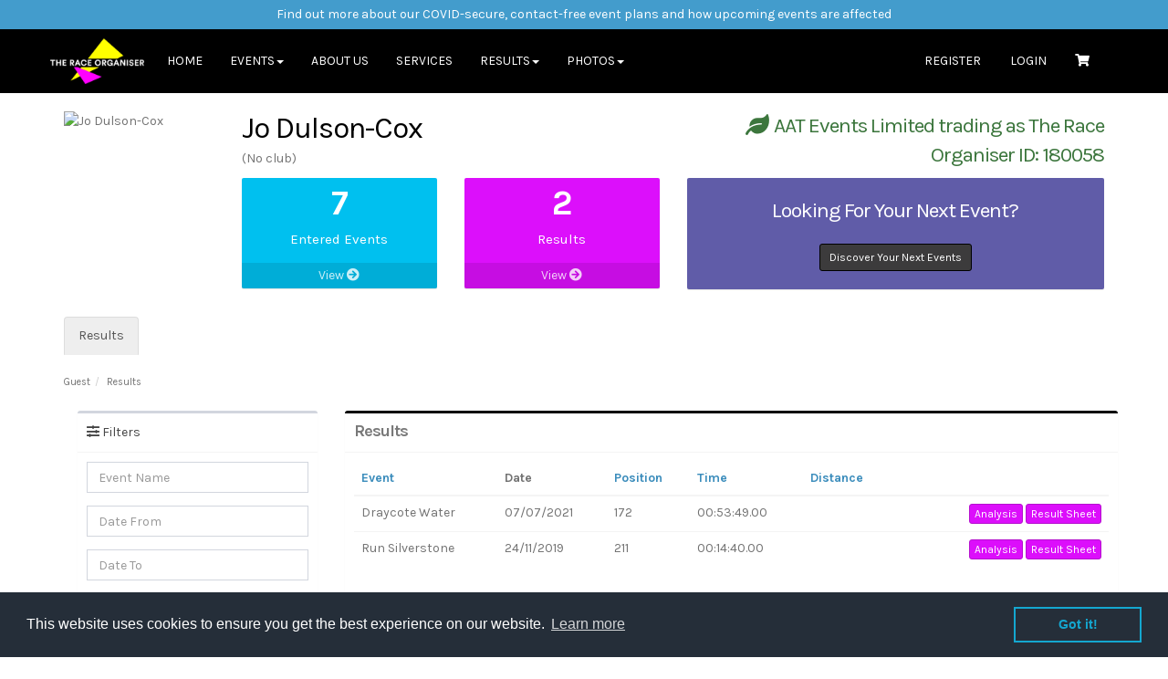

--- FILE ---
content_type: text/html; charset=UTF-8
request_url: https://www.theraceorganiser.com/users/180058/results?sort=Occasions.name&direction=asc
body_size: 6724
content:
<!DOCTYPE html>
<html>
<head>

        <!--Google analytics -->
    
    <!-- Google tag (gtag.js) -->
    <script async src="https://www.googletagmanager.com/gtag/js?id=UA-192967368-1"></script>
    <script>
        window.dataLayer = window.dataLayer || [];
        function gtag(){dataLayer.push(arguments);}
        gtag('js', new Date());

        gtag('config', 'UA-192967368-1');

                
                    </script>


    

    <!--Facebook analytics -->
        <script>
        !function(f,b,e,v,n,t,s)
        {if(f.fbq)return;n=f.fbq=function(){n.callMethod?
            n.callMethod.apply(n,arguments):n.queue.push(arguments)};
            if(!f._fbq)f._fbq=n;n.push=n;n.loaded=!0;n.version='2.0';
            n.queue=[];t=b.createElement(e);t.async=!0;
            t.src=v;s=b.getElementsByTagName(e)[0];
            s.parentNode.insertBefore(t,s)}(window,document,'script',
            'https://connect.facebook.net/en_US/fbevents.js');

        
        fbq('init', '523145078177938');

                
                
        fbq('track', 'PageView');

    </script>
    <noscript>
        <img height="1" width="1" src="https://www.facebook.com/tr?id=523145078177938&ev=PageView&noscript=1"/>
    </noscript>

    
    <meta charset="utf-8"/>    <meta name="viewport" content="width=device-width, initial-scale=1.0">

    <title>The Race Organiser        : Jo Dulson-Cox - Results</title>

    <!--Favicon-->
    <link href="/Tro/favicon.ico?1543844194" type="image/x-icon" rel="icon"/><link href="/Tro/favicon.ico?1543844194" type="image/x-icon" rel="shortcut icon"/>
    <meta name="keywords" content="The Race Organiser"/>
    <meta name="description" content="The Race Organiser"/>
    <meta name="google-site-verification" content=""/>
    

    <!--Facebook OG meta tags-->
    <meta property="og:url" content="https://www.theraceorganiser.com/users/180058/results"/>
    <meta property="og:type" content="website"/>
    <meta property="og:title"
          content="AAT Events Limited trading as The Race Organiser"/>
    <meta property="og:description"
          content="The Race Organiser"/>
    <meta property="og:image"
          content="https://www.theraceorganiser.com/img/global/meta/logo.png"/>
    <meta name="facebook-domain-verification" content="bq4mrixjucosov5a4s92hbxqd74my2" />
    <!-- Bootstrap 3.3.4 -->
    <link rel="stylesheet" href="/eventrac/css/bootstrap/bootstrap.min.css?1543844193"/>    <!-- ADminLTE style -->
    <link rel="stylesheet" href="/eventrac/css/adminLTE/AdminLTE.min.css?1543844193"/>
    <link rel="stylesheet" href="/eventrac/css/../js/plugins/daterangepicker/daterangepicker.css?1543844193"/>    <link rel="stylesheet" href="/eventrac/css/custom.css?1636987256"/>    <link rel="stylesheet" href="/eventrac/css/main.css?1768582287"/>    <link rel="stylesheet" href="/Tro/css/app.css?1657208468"/>    <link rel="stylesheet" href="/css/rating.css?1768582287"/>

    <!-- Leaflet 0.7.5 -->
    <link rel="stylesheet" href="https://cdnjs.cloudflare.com/ajax/libs/leaflet/0.7.5/leaflet.css">

    <!-- Font Awesome Icons -->
    <link rel="stylesheet" href="https://use.fontawesome.com/releases/v5.8.2/css/all.css"
          integrity="sha384-oS3vJWv+0UjzBfQzYUhtDYW+Pj2yciDJxpsK1OYPAYjqT085Qq/1cq5FLXAZQ7Ay" crossorigin="anonymous">
    <!-- Ionicons -->
    <link href="https://code.ionicframework.com/ionicons/2.0.0/css/ionicons.min.css" rel="stylesheet" type="text/css"/>
    <!-- External Fonts -->
    <link href='https://fonts.googleapis.com/css?family=Karla:400,700' rel='stylesheet' type='text/css'>
    <link href="https://fonts.googleapis.com/css?family=Montserrat:300, 400,600, 700" rel="stylesheet">

    <!-- local CSS files -->
    <link rel="stylesheet" href="/eventrac/css/../js/plugins/daterangepicker/daterangepicker.css?1543844193"/>    <link rel="stylesheet" type="text/css"
          href="//cdnjs.cloudflare.com/ajax/libs/cookieconsent2/3.0.3/cookieconsent.min.css"/>
    <script src="//cdnjs.cloudflare.com/ajax/libs/cookieconsent2/3.0.3/cookieconsent.min.js"></script>
    <script>
        window.addEventListener("load", function () {
            window.cookieconsent.initialise({
                "palette": {
                    "popup": {
                        "background": "#252e39"
                    },
                    "button": {
                        "background": "transparent",
                        "text": "#14a7d0",
                        "border": "#14a7d0"
                    }
                },
                "content": {
                    "href": "https://www.theraceorganiser.com/pages/terms/cookie"
                }
            })
        });
    </script>
</head>
<body>
<!--Google tags no-script -->

<!--Facebook SDK-->


<!--Facebook SDK-->

<div id="root">
    <div id ="covid-information">
        <a href="https://www.theraceorganiser.com/support/blog">Find out more about our COVID-secure, contact-free event plans and how upcoming events are affected</a>
    </div>
    <header class="hidden-print">
        <!-- Begin Navbar -->
<nav class="navbar navbar-default drop-shadow" role="navigation">
    <div class="container">
        <!-- Brand and toggle get grouped for better mobile display -->
        <div class="navbar-header">
            <button type="button" class="navbar-toggle collapsed app-navbar-toggle" data-toggle="collapse"
                    data-target="#navbar-brand-centered">
                <span class="sr-only">Toggle navigation</span>
                <span class="icon-bar"></span>
                <span class="icon-bar"></span>
                <span class="icon-bar"></span>
            </button>
            <a href="/"><img src="/Tro/img/global/logo-white.png?1588507989" class="navbar-brand app-navbar-brand" alt=""/></a>        </div>


        <!-- Collect the nav links, forms, and other content for toggling -->
        <div class="collapse navbar-collapse" id="navbar-brand-centered">
            <ul class="nav navbar-nav">
                <li class="hidden-xs ">
                    <a href="/">Home</a>                </li>
                <li class="visible-xs"><a href="/" class="responsive-menu">Home</a></li>

                <!--Events-->
                <li class="dropdown hidden-xs ">
                    <a href="#" class="dropdown-toggle" data-toggle="dropdown" role="button" aria-expanded="false">Events<span
                                class="caret"></span></a>
                    <ul class="dropdown-menu" role="menu">
                        <li><a href="/calendars/sport-events/distinct">Our Events</a></li>
                        <li><a href="/o/the-race-organiser-192/series">Race Series</a></li>
                        <li class="divider"></li>
                        <li><a href="/users/login">My Events</a></li>
                    </ul>
                </li>
                <li class="visible-xs"><a href="/calendars/sport-events/distinct" class="responsive-menu">Our Events</a></li>


                <!--ABout Us-->
                <li class="hidden-xs ">
                    <a href="/pages/display/about">About Us</a>                </li>
                <li class="visible-xs"><a href="/pages/display/about" class="responsive-menu">About Us</a></li>

                <!--Services-->
                <li class="hidden-xs ">
                    <a href="/pages/display/services">Services</a>                </li>
                <li class="visible-xs"><a href="/pages/display/services" class="responsive-menu">Services</a></li>

                <!--Results-->
                <li class="dropdown hidden-xs active">
                    <a href="#" class="dropdown-toggle" data-toggle="dropdown" role="button" aria-expanded="false">Results<span
                                class="caret"></span></a>
                    <ul class="dropdown-menu" role="menu">
                        <li><a href="/calendars/sport-events/results">Find Results</a></li>
                        <li class="divider"></li>
                        <li><a href="/users/login">My Results</a></li>
                    </ul>
                </li>
                <li class="visible-xs"><a href="/calendars/sport-events/results" class="responsive-menu">Find Results</a></li>

                <li class="visible-xs"><a href="/o/the-race-organiser-192/series" class="responsive-menu">Race Series</a></li>

                <!--Galleries-->
                <li class="dropdown hidden-xs ">
                    <a href="#" class="dropdown-toggle" data-toggle="dropdown" role="button" aria-expanded="false">Photos<span
                                class="caret"></span></a>
                    <ul class="dropdown-menu" role="menu">
                        <li><a href="/calendars/sport-events/photos">Runner Images</a></li>
                        <li><a href="/gallery">Event galleries</a></li>
                    </ul>
                </li>

                <li class="visible-xs"><a href="/calendars/sport-events/photos" class="responsive-menu">Runner Images</a></li>
                <li class="visible-xs"><a href="/gallery" class="responsive-menu">Event galleries</a></li>

                

            </ul>

                            <ul class="nav navbar-nav navbar-right hidden-xs">
                    <li><a href="/register" class="btn">Register</a></li>
                    <li><a href="/users/login" class="btn">Login</a></li>
                    <li class="messages-menu">
    <a href="/basket"><i class='fa fa-fw fa-shopping-cart'></i></a></li>
                </ul>
                    </div><!-- /.navbar-collapse -->
    </div><!-- /.container-fluid -->
</nav>


<nav class="navbar app-navbar app-navbar-responsive no-round visible-xs hidden-print">
    <div class="container">
        <div class="row">
            <div class="col-xs-12 text-center">
                <ul class="app-auth-nav no-margin-bottom">
                                            <li>
                            <a href="/register" class="btn btn-sm btn-info btn-flat">Register</a>                        </li>
                        <li>
                            <a href="/users/login" class="btn btn-sm btn-success btn-flat">Login</a>                        </li>
                        <li>
                            <a href="/basket" class="btn btn-flat btn-xs btn-info responsive-menu-icon"><i class='fa fa-fw fa-shopping-cart'></i></a>
                        </li>
                                    </ul>
            </div>
        </div>
    </div>
</nav>
    </header>
    <div id="container">
            <div class="block white padding-bottom-remove" id="user-profile-header">
        <div class="container">
            <div class="row">
                <!--User image-->
                <div class="col-md-2 col-sm-6">
                    <img src="https://graph.facebook.com/10157023612542261/picture?width=150&amp;height=150" class="img-responsive imageborder" alt="Jo Dulson-Cox"/>                                    </div>
                <!--User Details + Stats-->
                <div class="col-md-10 col-sm-6">
                    <div class="row">
                        <div class="col-sm-6 text-center-xs margin-xs">
                            <h3 class="no-margin-top margin-bottom-small">Jo Dulson-Cox</h3>
                            <p class="profile-age">                                (No club)</p>
                        </div>
                        <div class="col-sm-6 text-right text-center-sm text-center-xs margin-xs">

                            <h4 class="no-margin-top text-success margin-bottom-small"><i class="fa fa-fw fa-leaf"
                                                                                          data-toggle="tooltip"
                                                                                          data-placement="bottom"
                                                                                          title="AAT Events Limited trading as The Race Organiser ID.  This is your unique identifier"></i>
                                AAT Events Limited trading as The Race Organiser ID: 180058 </h4>

                            
                        </div>
                    </div>
                    <!-- User Stats + PBs Hidden when sm and xs -->
                    <div class="row hidden-sm hidden-xs">
                        <div class="col-md-6">
                            <div class="row text-center">
                                <div class="col-md-6">
                                    <!-- small box -->
                                    <div class="small-box bg-aqua">
                                        <div class="inner">
                                            <h3 class="text-white">
                                                7                                            </h3>
                                            <p class="margin-bottom-small">Entered Events</p>
                                        </div>
                                        <a href="/users/180058/bookings" class="small-box-footer">View <i class="fa fa-arrow-circle-right"></i></a>                                    </div>
                                </div><!-- ./col -->
                                <div class="col-md-6">
                                    <!-- small box -->
                                    <div class="small-box bg-green">
                                        <div class="inner">
                                            <h3 class="text-white">
                                                2                                            </h3>
                                            <p class="margin-bottom-small">Results</p>
                                        </div>
                                        <a href="/users/180058/results" class="small-box-footer">View <i class="fa fa-arrow-circle-right"></i></a>                                    </div>
                                </div><!-- ./col -->
                            </div>
                        </div>
                        <div class="col-md-6">
                            <div class="small-box bg-purple">
                                <div class="inner">
                                    <div class="row text-center">
                                        <div class="box-body">
                                            <h4 class="text-white">Looking For Your Next Event?</h4>
                                            <a href="/calendars/sport-events" class="btn btn-primary btn-sm">Discover Your Next Events</a>                                        </div>
                                    </div>
                                </div>
                            </div>
                        </div>
                    </div>
                </div>
            </div>

            <!-- User Stats + PBs responsive -->
            <div class="row visible-xs visible-sm">
                <div class="col-sm-6">
                    <div class="row text-center">
                        <div class="col-sm-6">
                            <!-- small box -->
                            <div class="small-box bg-aqua">
                                <div class="inner">
                                    <h3 class="text-white">
                                        7                                    </h3>
                                    <p class="margin-bottom-small">Entered Events</p>
                                </div>
                                <a href="/users/180058/bookings" class="small-box-footer">View <i class="fa fa-arrow-circle-right"></i></a>                            </div>
                        </div><!-- ./col -->
                        <div class="col-sm-6">
                            <!-- small box -->
                            <div class="small-box bg-green">
                                <div class="inner">
                                    <h3 class="text-white">
                                        2                                    </h3>
                                    <p class="margin-bottom-small">Results</p>
                                </div>
                                <a href="/users/180058/results" class="small-box-footer">View <i class="fa fa-arrow-circle-right"></i></a>                            </div>
                        </div><!-- ./col -->
                    </div>
                </div>
                <div class="col-sm-6">
                    <div class="small-box bg-purple">
                        <div class="inner">
                            <div class="row text-center">
                                <div class="box-body">
                                    <h4 class="text-white">Looking For Your Next Event?</h4>
                                    <a href="/calendars/sport-events/panels" class="btn btn-primary btn-sm">Discover Your Next Events</a>                                </div>
                            </div>
                        </div>
                    </div>

                </div>
            </div>

            <div class="row">
                <div class="col-md-12" id="anchor">
                    <!-- Owned is calculated and set in controller -->
                    <ul class="nav nav-tabs flush-tab hidden-xs">
    <li role="presentation"
        class="active"><a href="/users/180058/results">Results</a></li>
</ul>

<ul class="nav nav-tabs flush-tab visible-xs">
    <li role="presentation" class="dropdown">
        <a class="dropdown-toggle" data-toggle="dropdown" href="#" role="button" aria-expanded="false">
            Profile <span class="caret"></span>
        </a>
        <ul class="dropdown-menu" role="menu">
            <li role="presentation"
                class="active"><a href="/users/180058/results#anchor">Results</a></li>
        </ul>
    </li>
</ul>
                </div>
            </div>
        </div>
    </div>
<div class="block">
    <div class="container">
        <div class="row">
            <div class="col-lg-12">
                <!-- Breadcrumbs -->
                <ol class="breadcrumb app-breadcrumb hidden-xs"><li><span>Guest</span></li><li><span>Results</span></li></ol>
            </div>
        </div>
        


<div class="container">
    <div class="row">
        <div class="col-md-3">
            <div class="box box-default mb-2">
                <div class="box-header with-border">
                    <i class="fas fa-sliders-h"></i> Filters
                </div>
                <div class="box-body">
                    <form method="post" accept-charset="utf-8" role="form" action="/users/180058/results?sort=Occasions.name&amp;direction=asc"><div style="display:none;"><input type="hidden" name="_method" value="POST"/></div>                                        <div class="form-group text"><input type="text" name="name" inline="1" placeholder="Event Name" autocomplete="off" id="name" class="form-control"/></div>                    <div class="form-group text"><input type="text" name="from_date" inline="1" placeholder="Date From" autocomplete="off" class="date form-control" id="from-date"/></div>                    <div class="form-group text"><input type="text" name="to_date" inline="1" placeholder="Date To" autocomplete="off" class="date form-control" id="to-date"/></div>                    <div class="submit"><input type="submit" class="btn btn-success btn-block" value="Filter"/></div>                    </form>                </div>
                            </div>
        </div>
        <div class="col-md-9">
            <div class="box">
                <div class="box-header with-border">
                    <h3 class="box-title">Results</h3>
                    <div class="box-tools pull-right">
                        <!--<button class = "btn btn-box-tool" data-widget = "collapse"><i class = "fa fa-minus"></i></button>-->
                    </div>
                </div><!--/.box-header -->
                <div class="box-body no-padding" style="display: block;">
                    <div class="row">
                        <div class="col-md-12">
                                                        <div class="table-responsive">
                                <div class="pad">
                                    <table cellpadding="0" cellspacing="0" class="table" id="eventsTable">
                                        <thead>
                                        <tr>
                                                                                        <th scope="col"><a class="asc" href="/users/180058/results?sort=Occasions.name&amp;direction=desc">Event</a></th>
                                            <th scope="col">Date</th>
                                            <th scope="col"><a href="/users/180058/results?sort=position&amp;direction=asc">Position</a></th>
                                            <th scope="col"><a href="/users/180058/results?sort=overall_time&amp;direction=asc">Time</a></th>
                                            <th scope="col"><a href="/users/180058/results?sort=overall_distance&amp;direction=asc">Distance</a></th>
                                            <th scope="col"></th>
                                            <th scope="col"></th>
                                        </tr>
                                        </thead>
                                        <tbody>
                                        
                                            <tr>
                                                                                                <td>Draycote Water</td>
                                                <td>07/07/2021</td>
                                                <td>172</td>
                                                <td>00:53:49.00</td>
                                                <td></td>
                                                <td>
                                                    <personal-best-label
                                                        :personal-best='false'>
                                                    </personal-best-label>
                                                </td>
                                                <td>
                                                    <div class="pull-right">
                                                        <a href="/e/draycote-water-2951/result/217930" class="btn btn-xs btn-success">Analysis</a>                                                        <a href="/e/draycote-water-2951/results/10192" class="btn btn-xs btn-success">Result Sheet</a>                                                    </div>
                                                </td>
                                            </tr>
                                        
                                            <tr>
                                                                                                <td>Run Silverstone</td>
                                                <td>24/11/2019</td>
                                                <td>211</td>
                                                <td>00:14:40.00</td>
                                                <td></td>
                                                <td>
                                                    <personal-best-label
                                                        :personal-best='false'>
                                                    </personal-best-label>
                                                </td>
                                                <td>
                                                    <div class="pull-right">
                                                        <a href="/e/run-silverstone-2986/result/94007" class="btn btn-xs btn-success">Analysis</a>                                                        <a href="/e/run-silverstone-2986/results/4728" class="btn btn-xs btn-success">Result Sheet</a>                                                    </div>
                                                </td>
                                            </tr>
                                                                                </tbody>
                                    </table>
                                </div>
                                                            </div><!--/.table-responsive -->
                        </div><!--/.col -->
                    </div><!--/.row -->
                </div><!--/.box-body -->
            </div>
        </div>
    </div>
</div>



    </div>
</div>
    </div>
</div>
<footer class="hidden-print">
    <div class="container">
    <div class="row">
        <div class="col-sm-3 myCols">
            <h5>Quick Links</h5>
            <ul>
                <li><a href="/">Home</a></li>
                <li><a href="/calendars/sport-events/distinct">Events</a></li>
                <li><a href="/calendars/sport-events/results">Results</a></li>
            </ul>
        </div>
        <div class="col-sm-3 myCols">
            <h5>About us</h5>
            <ul>
                <li><a href="/pages/display/about">About Us</a></li>
                <li><a href="/pages/display/services">Our Services</a></li>
            </ul>
        </div>
        <div class="col-sm-3 myCols">
            <h5>Upcoming Events</h5>
            <!--Upcoming Panels-->
            <ul class="list-unstyled latest-list">
    </ul>        </div>
        <div class="col-sm-3 myCols text-left">
            <h5>Contact</h5>
            <ul>
                Email: <a href="mailto:info@theraceorganiser.com"
                          class="">info@theraceorganiser.com</a><br/>
                7 - 9 The Avenue                <br/>
                Eastbourne                <br/>
                BN21 3YA            </ul>
        </div>
    </div>
</div>
<div class="social-networks">
    <a target='_blank' href="https://twitter.com/Race_organiser" class="twitter"><i class="fab fa-twitter"></i></a>
    <a target='_blank' href="https://www.facebook.com/TheRaceOrganiser/" class="facebook"><i
                class="fab fa-facebook-f"></i></a>
    <a target='_blank' href="https://www.instagram.com/race_organiser/" class="google"><i class="fab fa-instagram"></i></a>
</div>
<div class="footer-copyright">
    2026 © All Rights Reserved AAT Events Limited trading as The Race Organiser |
    <a href="/privacy-policy">Privacy</a>    | <a href="/participant-terms">Terms &amp; Conditions</a></div>
</footer>
<!-- jQuery 1.11.3 -->
<script src="/js/app.js?1768582287"></script><script src="/js/../cdn/widget/loader.min.js?v=1.232"></script><!-- Moment 4.10.6 -->
<script src="/eventrac/js/plugins/moment/moment.min.js?1543844193"></script><!-- AdminLTE app -->
<script src="/eventrac/js/adminLTE/app.min.js?1543844193"></script><script src="https://www.google.com/recaptcha/api.js"></script><!-- leaflet 0.7.5 -->
<script src="https://cdnjs.cloudflare.com/ajax/libs/leaflet/0.7.5/leaflet.js"></script>
<!-- local js files -->
<script src="/eventrac/js/plugins/daterangepicker/daterangepicker.js?1543844193"></script><!-- custom files -->
<script type="text/javascript">
    //Closing Date
    $('.date').daterangepicker({
        "singleDatePicker": true,
        "timePicker": false,
        "autoApply": true,
        "autoUpdateInput": false,
        "locale": {
            format: 'DD-MM-YYYY'
        }
    });

    $('.date').on('apply.daterangepicker', function (ev, picker) {
        $(this).val(picker.startDate.format('DD-MM-YYYY'));
    });
</script>
<!--Iframe URLs-->
<script type="text/javascript">
        this.iframeUrl = 'https://www.clubtrac.co.uk';
    </script>
</body>
</html>


--- FILE ---
content_type: text/css
request_url: https://www.theraceorganiser.com/Tro/css/app.css?1657208468
body_size: 16995
content:
/* ------------------------------------------ */
/*             TABLE OF CONTENTS
/* ------------------------------------------ */

/*   01 - Variables                          */

/* ==========================================================================
   01. VAIRABLES
========================================================================== */

:root {
    --main-bg-color: #383838;
    --main-font-color: #000;

    --secondary-bg-color: #E9E9E9;
    --secondary-font-color: #000;

    --app-white: white;
    --app-red: #ed5565;
    --app-green: #15c855;

    --app-heading-color: #fff;
}


#root {
    min-height: 100%;
    height: auto;
    margin: 0 auto -275px;
    padding: 0 0 275px;
    background: #fff;
}


/* ==========================================================================
/* App Structure
 ========================================================================== */

body {
    /*font-family: "Montserrat", 'Open Sans', "Helvetica Neue", Helvetica, Arial, sans-serif;*/
    font-size: 14px;
}

/*Text * ----------------------------------------*/

h1, h2, h3, h4, h5 {
    /*font-family: "Montserrat", 'Open Sans', "Helvetica Neue", Helvetica, Arial, sans-serif;*/
    /*font-weight: 400;*/
    margin: 0 0 20px;
    color: var(--main-font-color);
    letter-spacing: -1px;
}

.carousel-title h3 {
    padding-top: 100px;
    font-size: 50px;
    color: #fff;
    margin-top: 0px;
    font-weight: bold;
}

.text-white {
    color: var(--app-white);
}

/*Header & Nav bar ------------------------*/

header {
    background: var(--app-heading-color);
}

.adjusted-header {
    /*margin-top: -20px;*/
}

.adjusted-logo {
    /*position: relative;*/
    /*bottom: -20px;*/
    margin-bottom: 5px;
    margin-top: 5px;
    z-index: 100;
}

.navbar-default {
    background: #000000;
    border: 0px;
    /*border-bottom:1px solid #ff21d5;*/
    border-radius: 0px;
}

.navbar-default .navbar-nav > li > a {
    padding-top: 15px;
    color: #fff;
    margin-right: 0px;
    text-transform: uppercase;
}

.navbar-nav > li.active > a {
    border-top: 0px;
}

.navbar-default .navbar-nav > .active > a, .navbar-default .navbar-nav > .active > a:focus, .navbar-default .navbar-nav > .active > a:hover {
    background: none;

}

.navbar-default .navbar-nav > .active > a, .navbar-default .navbar-nav > .active > a:focus, .navbar-default .navbar-nav > .active > a:hover {
    color: #fff;
}

.navbar-nav > li > a, .navbar-nav > li > a:hover, .navbar-nav > li.active > a:hover {
    border-top: 0px;

}

.navbar-default .navbar-nav > li > a:focus, .navbar-default .navbar-nav > li > a:hover {
    color: #fd00fc !important;
}

.navbar-default .navbar-toggle:focus, .navbar-default .navbar-toggle:hover {
    background: none;
    color: #fff;
}

.navbar-default .navbar-toggle .icon-bar {
    background: #fff;
}

@media screen and (min-width: 768px) {
    .navbar-brand-centered {
        position: absolute;
        left: 50%;
        display: block;
        width: 160px;
        text-align: center;
        background-color: #eee;
    }

    .navbar > .container .navbar-brand-centered,
    .navbar > .container-fluid .navbar-brand-centered {
        margin-left: -80px;
    }
}

.dropdown-menu {
    border-bottom: 3px solid #fe00fc;
}

/*Login Page*/

.login-page {
    /*background-image: url(../js/landing/images/road2.jpg);*/
    background-image: url(../img/global/login_bg.jpg);
    background-size: cover;
}

.register-page {
    /*background-image: url(../js/landing/images/road2.jpg);*/
    background-image: url(../img/global/login_bg.jpg);
    background-size: cover;
}

/*Footer*/

footer {
    background-color: #000;
    color: white;
}

footer .footer-copyright {
    background-color: #1d1d1d;
    padding-top: 3px;
    padding-bottom: 3px;
    text-align: center;
}

footer .footer-copyright p {
    margin: 10px;
    color: #ccc;
}

footer ul {
    list-style-type: none;
    padding-left: 0;
    line-height: 1.7;

}

footer h5 {
    font-size: 18px;
    color: white;
    font-weight: bold;
    margin-top: 30px;
}

footer a {
    color: #d2d1d1;
    text-decoration: none;
}

footer a:hover, footer a:focus {
    text-decoration: none;
    color: white;
}

footer .myCols {
    text-align: center;
}

.social-networks {
    text-align: center;
    padding-top: 30px;
    padding-bottom: 38px;
}

.social-networks a {
    font-size: 32px;
    margin-right: 5px;
    margin-left: 5px;
    color: #f9f9f9;
    padding: 10px;
    transition: 0.2s;
}

.social-networks a:hover {
    text-decoration: none;

}

.facebook:hover {
    color: #fe00fc;
}

.google:hover {
    color: #fe00fc;
}

.twitter:hover {
    color: #fe00fc;
}

@media screen and (max-width: 767px) {
    footer {
        text-align: center;
    }
}

/*45degree label with discipline*/

.event-label {
    background-color: #CECECE;
    color: #292929;
    font-size: 12px;
    font-weight: bold;
    left: -70px;
    padding: 5px 70px;
    position: absolute;
    top: 10px;
    -webkit-transform: rotate(-45deg);
    -moz-transform: rotate(-45deg);
    -ms-transform: rotate(-45deg);
    -o-transform: rotate(-45deg);
    transform: rotate(-45deg);
    z-index: 2;
}

.event-label.event-label-primary {
    background-color: #ca22ff;
    color: #FFFFFF;
}

.gold-alert {
    background: #e6bd1f;
    font-weight: bold;
}

.gold-alert a {
    color: #fff !important;
}

.gold-alert a:hover {
    color: #000 !important;
}

tr.organisation-primary {
    color: #fff;
}

/** Hero */

/* The hero image */
.hero-image {
    /* Use "linear-gradient" to add a darken background effect to the image (photographer.jpg). This will make the text easier to read */
    background-image: linear-gradient(rgba(0, 0, 0, 0), rgba(0, 0, 0, 0)), url("/Tro/img/global/hero.jpg");

    /* Set a specific height */
    height: 30vh;

    /* Position and center the image to scale nicely on all screens */
    background-position: center;
    background-repeat: no-repeat;
    background-size: cover;
    position: relative;
}

/* Place text in the middle of the image */
.hero-text {
    text-align: center;
    position: absolute;
    top: 50%;
    width:100%;
    /*padding-left: 80px;*/
    transform: translateY(-50%);
}

.hero-responsive-text {
    text-align: center;
    position: absolute;
    bottom: 30px;
    left: 10px;
}

.hero-text h1, .hero-responsive-text h1 {
    font-size: 35px;
    color: #fff;
    font-weight: bold;
    margin-bottom: 0px;
    text-transform: uppercase;
}


@media (min-width: 768px) {
    .hero-text h1, .hero-responsive-text h1 {
        font-size: 30px;
        color: #fff;
        font-weight: bold;
        margin-bottom: 25px;
    }
}


@media (min-width: 992px) {
    .hero-text h1, .hero-responsive-text h1 {
        font-size: 50px;
        color: #fff;
        font-weight: bold;
    }
}


@media (min-width: 1200px) {
    .hero-text h1, .hero-responsive-text h1 {
        font-size: 50px;
        color: #fff;
        font-weight: bold;

    }
}

.block-primary {
    background: #000 !important;
}

.dark-grey {
    background: #2d2d2d !important;
    color: #fff;
}


.tro-infobox {
    height: 395px;
    background-size: cover;
    background-position: top center;
    color: #fff;
    position: relative;
    text-align: center;
    background-color: #4e4e4e80;
    margin-bottom: 25px;
    background-blend-mode: overlay;
}

.tro-infobox .tro-central {
    position: absolute;
    height: 100%;
    width: 100%;
    vertical-align: middle;
}

.tro-infobox .tro-central h1 {
    line-height: 395px;
    font-size: 80px;
    color: #fff;
}

.btn-tro {
    background-color: #f4f4f400;
    color: #fff;
    border: 6px solid;
    border-color: #fff;
}

.btn-tro-inverse {
    background-color: #f4f4f400;
    color: #000;
    border: 6px solid;
    border-color: #000;
}

.btn-tro-inverse.focus, .btn-tro-inverse:focus, .btn-tro-inverse:hover {
    color: #fff;
    text-decoration: none;
    background: #000;
    border: 6px solid #b5b5b5;
}

.btn-tro.focus, .btn-tro:focus, .btn-tro:hover {
    color: #000;
    text-decoration: none;
    background: #FFF;
    border: 6px solid #3e3e3e;
}

.info-panel > .occasion-panel-wrap {
    height: 259px;
    background: #000;
}

.info-panel > .occasion-panel-wrap button {
    position: absolute;
    top: 50%;
    left: 50%;
    transform: translate(-50%, -50%);
}

.occasion-panel-wrap .occasion-label.occasion-label-primary {
    background-color: #fe00fc;
    color: #FFFFFF;
}

.app-navbar-brand {
    padding: 0px;
    margin: 10px;
}

.nav {
    padding-top: 10px;
}

.event-menu {
    padding-top: 0px !important;
    background: #000;
}

.services-sub-nav.event {
    background: #000000;
}

.services-sub-nav.event .active, .services-sub-nav.organiser .active, .services-sub-nav.club .active, .services-sub-nav.lesson .active {
    background: #fff;
}

.services-sub-nav.organiser{
    background:#000 !important;
}

.services-sub-nav.organiser ul li.active{
    background:#fff !important;
}

.services-sub-nav.event ul li a:hover {
    color: #dc0ffb !important;
    background: transparent;
}

.services-sub-nav.event ul li a {
    color: #fff !important;
    background: transparent;
}

.btn-primary {
    background-color: #3c3b3c;
    border-color: #000000;
}

.btn-primary:hover, .btn-primary:active, .btn-primary.hover {
    background-color: #505050;
}

.btn-primary.active, .btn-primary.focus, .btn-primary:active, .btn-primary:focus, .btn-primary:hover, .open>.dropdown-toggle.btn-primary{
    background-color: #3c3b3c;
    border-color: #000000;
}

.block-grey {
    background: #000;
    color: #fff;
}

.service-icon {
    max-width: 150px;
}

.row.display-flex {
    display: flex;
    flex-wrap: wrap;
}

.row.display-flex > [class*='col-'] {
    flex-grow: 1;
}

/*.service-container {
    background: #eaecef;
    padding: 20px;
    border: 1px solid #dee4ec;
    margin-bottom: 20px;
}*/

.service-header {
    padding: 0px 20px 20px 20px;
    border-bottom: 1px dashed #fff;
    margin-bottom: 20px;
}

.service-title > h1 {
    font-weight: bold;
    font-size: 30px;
}

.service-body {
    margin-bottom: 40px;
}

p.summary {
    font-size: 1.2em;
    line-height: 1.5em;
    margin-bottom: 40px;
}

blockquote {
    border-left: 5px solid #fe00fc;
}

#quote-carousel {
    padding: 0 10px 30px 10px;
}

#quote-carousel .carousel-control {
    background: none;
    color: #CACACA;
    font-size: 2.3em;
    text-shadow: none;
    /*margin-top: 30px;*/
}

#quote-carousel .carousel-indicators {
    position: relative;
    right: 50%;
    top: auto;
    bottom: 0px;
    /*margin-top: 20px;*/
    margin-right: -19px;
}

#quote-carousel .carousel-indicators li {
    width: 50px;
    height: 50px;
    cursor: pointer;
    border: 1px solid #ccc;
    box-shadow: 0 0 5px rgba(0, 0, 0, 0.1);
    border-radius: 50%;
    opacity: 0.4;
    overflow: hidden;
    transition: all .4s ease-in;
    vertical-align: middle;
}

#quote-carousel .carousel-indicators .active {
    width: 128px;
    height: 128px;
    opacity: 1;
    transition: all .2s;
}

.item blockquote {
    border-left: none;
    margin: 0;
    font-size: 14px;
}

.item blockquote p:before {
    /*content: "\f10d";*/
    font-family: 'Fontawesome';
    float: left;
    margin-right: 10px;
}

.ion-minus {
    padding: 0px 10px;
}


@import url('https://maxcdn.bootstrapcdn.com/font-awesome/4.7.0/css/font-awesome.min.css');
#team {
    background: #3c3c3c !important;
}


section {
    padding: 60px 0;
}

section .section-title {
    text-align: center;
    color: #007b5e;
    margin-bottom: 50px;
    text-transform: uppercase;
}

#team .card {
    border: none;
    background: #ffffff;
}

.image-flip:hover .backside,
.image-flip.hover .backside {
    -webkit-transform: rotateY(0deg);
    -moz-transform: rotateY(0deg);
    -o-transform: rotateY(0deg);
    -ms-transform: rotateY(0deg);
    transform: rotateY(0deg);
    border-radius: .25rem;
}

.image-flip:hover .frontside,
.image-flip.hover .frontside {
    -webkit-transform: rotateY(180deg);
    -moz-transform: rotateY(180deg);
    -o-transform: rotateY(180deg);
    transform: rotateY(180deg);
}

.mainflip {
    -webkit-transition: 1s;
    -webkit-transform-style: preserve-3d;
    -ms-transition: 1s;
    -moz-transition: 1s;
    -moz-transform: perspective(1000px);
    -moz-transform-style: preserve-3d;
    -ms-transform-style: preserve-3d;
    transition: 1s;
    transform-style: preserve-3d;
    position: relative;
}

.frontside {
    position: relative;
    -webkit-transform: rotateY(0deg);
    -ms-transform: rotateY(0deg);
    z-index: 2;
    margin-bottom: 30px;
}

.backside {
    position: absolute;
    top: 0;
    left: 0;
    background: white;
    -webkit-transform: rotateY(-180deg);
    -moz-transform: rotateY(-180deg);
    -o-transform: rotateY(-180deg);
    -ms-transform: rotateY(-180deg);
    transform: rotateY(-180deg);
    -webkit-box-shadow: 5px 7px 9px -4px rgb(158, 158, 158);
    -moz-box-shadow: 5px 7px 9px -4px rgb(158, 158, 158);
    box-shadow: 5px 7px 9px -4px rgb(158, 158, 158);
}

.frontside,
.backside {
    -webkit-backface-visibility: hidden;
    -moz-backface-visibility: hidden;
    -ms-backface-visibility: hidden;
    backface-visibility: hidden;
    -webkit-transition: 1s;
    -webkit-transform-style: preserve-3d;
    -moz-transition: 1s;
    -moz-transform-style: preserve-3d;
    -o-transition: 1s;
    -o-transform-style: preserve-3d;
    -ms-transition: 1s;
    -ms-transform-style: preserve-3d;
    transition: 1s;
    transform-style: preserve-3d;
}

.frontside .card,
.backside .card {
    min-height: 312px;
}

.backside .card a {
    font-size: 18px;
    color: #007b5e !important;
}

.frontside .card .card-title,
.backside .card .card-title {
    color: #007b5e !important;
}

.frontside .card .card-body img {
    width: 120px;
    height: 120px;
    border-radius: 50%;
}

.backside > .panel {
    margin-bottom: 0px;
    background-color: #fff;
    border: 0px;
    border-radius: 4px;
    -webkit-box-shadow: 0 1px 1px rgba(0, 0, 0, .05);
    box-shadow: 0 1px 1px rgba(0, 0, 0, .05);
}

.box.box-primary,
.box.box-info,
.box.box-success,
.box {
    border-top-color: #000;
}

.btn.btn-success,
.btn.btn-info {
    background-color: #dc0efb;
    border: 1px solid #b511ce;
}

.btn.btn-enter {
    background-color: #000000;
    border-color: #dc0dff;
    border: 3px solid #dc0dff;
}

.btn.btn-enter:hover {
    background-color: #dc0efb;
}

.btn-success.disabled, .btn-success.disabled.active, .btn-success.disabled.focus, .btn-success.disabled:active, .btn-success.disabled:focus, .btn-success.disabled:hover, .btn-success[disabled], .btn-success[disabled].active, .btn-success[disabled].focus, .btn-success[disabled]:active, .btn-success[disabled]:focus, .btn-success[disabled]:hover, fieldset[disabled] .btn-success, fieldset[disabled] .btn-success.active, fieldset[disabled] .btn-success.focus, fieldset[disabled] .btn-success:active, fieldset[disabled] .btn-success:focus, fieldset[disabled] .btn-success:hover {
    background-color: #ac5cb8;
    border-color: #a84df9;
}

.brand-img {
    vertical-align: middle;
    max-height: 100px;
    padding-top: 20px;
}

.mapouter {
    position: relative;
    text-align: right;
    height: 490px;
    width: 100%;
}

.panel-grey {
    background: #fcfcfc;
}

.zoom:hover {
    transform: scale(1.01); /* (150% zoom - Note: if the zoom is too large, it will go outside of the viewport) */
}

.tro-brand-logo {
    max-height: 60px;
    margin-top: 20px;
    margin-bottom: 20px;
}

.f3-brand-logo {
    max-height: 70px;
    margin-top: 20px;
    margin-bottom: 10px;
}

.gallery-title {
    font-size: 36px;
    color: #42B32F;
    text-align: center;
    font-weight: 500;
    margin-bottom: 70px;
}

.gallery-title:after {
    content: "";
    position: absolute;
    width: 7.5%;
    left: 46.5%;
    height: 45px;
    border-bottom: 1px solid #5e5e5e;
}

.port-image {
    width: 100%;
}

.gallery_product {
    margin-bottom: 30px;
}

.flex-list {
    display: flex;
    flex-wrap: wrap;
}

.service-container {
    display: flex;
    padding: 0.5em;
    width: 100%;
}

@media all and (min-width: 40em) {
    .service-container {
        padding: 0.5em;
        width: 50%;
    }
}

@media all and (min-width: 60em) {
    .service-container {
        padding: 0.5em;
        width: 50%;
    }
}

.service-content {
    background: #eaecef;
    padding: 20px;
    border: 1px solid #dee4ec;
    margin-bottom: 20px;
    display: flex;
    flex-direction: column;
    padding: 1em;
    width: 100%;
}

.service-body {
    flex: 1 0 auto;
}

.bg-green {
    background-color: #dc0ffb !important;
}

.bg-red {
    background-color: #6e087d !important;
}

.box.box-solid.box-success > .box-header {
    color: #fff;
    background: #0c0c0c;
    background-color: #080808;
}

.box.box-solid.box-success {
    border: 1px solid #000000;
}

.label-success, .label-danger {
    background-color: #dc0ffb !important;
}


--- FILE ---
content_type: text/css
request_url: https://www.theraceorganiser.com/css/rating.css?1768582287
body_size: 503
content:
.back-stars,.front-stars,.star-rating{display:-webkit-box;display:-ms-flexbox;display:flex}.star-rating{-webkit-box-align:center;-ms-flex-align:center;align-items:center;font-size:1.5em;-webkit-box-pack:center;-ms-flex-pack:center;justify-content:center;margin-top:10px}.back-stars{color:#727272;position:relative;text-shadow:4px 4px 10px #ccc}.back-stars i{padding:5px}.front-stars{color:orange;overflow:hidden;position:absolute;text-shadow:2px 2px 5px #fff;top:0}
/*# sourceMappingURL=rating.css.map*/